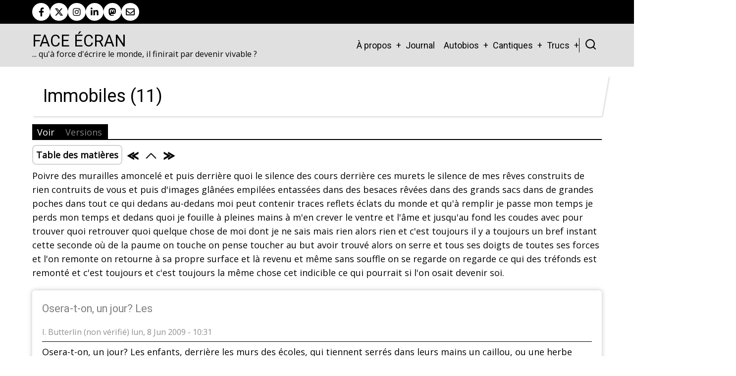

--- FILE ---
content_type: text/html; charset=UTF-8
request_url: https://www.face-ecran.fr/index.php/comment/64
body_size: 8392
content:
<!DOCTYPE html>
<html lang="fr" dir="ltr" prefix="og: https://ogp.me/ns#">
  <head>
    <meta charset="utf-8" />
<script>var _paq = _paq || [];(function(){var u=(("https:" == document.location.protocol) ? "https://mamoto.face-ecran.fr/" : "http://mamoto.face-ecran.fr/");_paq.push(["setSiteId", "1"]);_paq.push(["setTrackerUrl", u+"matomo.php"]);_paq.push(["setDoNotTrack", 1]);if (!window.matomo_search_results_active) {_paq.push(["trackPageView"]);}_paq.push(["setIgnoreClasses", ["no-tracking","colorbox"]]);_paq.push(["enableLinkTracking"]);var d=document,g=d.createElement("script"),s=d.getElementsByTagName("script")[0];g.type="text/javascript";g.defer=true;g.async=true;g.src=u+"matomo.js";s.parentNode.insertBefore(g,s);})();</script>
<meta name="description" content="Poivre des murailles amoncelé et puis derrière quoi le silence des cours derrière ces murets le silence de mes rêves construits de rien contruits de vous et puis d&#039;images glânées empilées entassées dans des besaces rêvées dans des grands sacs dans de grandes poches dans tout ce qui dedans au-dedans moi peut contenir traces reflets éclats du monde et qu&#039;à remplir je passe mon temps je perds mon temps et dedans quoi je fouille à pleines mains à m&#039;en crever le ventre et l&#039;âme et jusqu&#039;au fond les coudes avec pour trouver quoi retrouver quoi quelque chose de moi dont je ne sais mais rien alors" />
<meta name="keywords" content="Littérature, Roman, Poésie, Daniel Bourrion" />
<meta name="geo.placename" content="France" />
<link rel="canonical" href="https://www.face-ecran.fr/index.php/2009/06/08/immobiles-11" />
<meta name="robots" content="index, follow, max-image-preview:standard" />
<meta name="author" content="Daniel Bourrion" />
<meta name="referrer" content="origin" />
<meta name="rights" content="CC BY-SA 4.0" />
<meta property="og:site_name" content="Face Écran" />
<meta property="og:type" content="Text" />
<meta property="og:url" content="https://www.face-ecran.fr/index.php/2009/06/08/immobiles-11" />
<meta property="og:title" content="Immobiles (11)" />
<meta name="dcterms.title" content="Immobiles (11)" />
<meta name="dcterms.creator" content="Daniel Bourrion" />
<meta property="fb:admins" content="dbourrion" />
<meta name="twitter:card" content="summary_large_image" />
<meta name="twitter:site" content="@dbourrion" />
<meta name="twitter:title" content="Face Écran" />
<meta name="twitter:site:id" content="@dbourrion" />
<meta name="twitter:creator" content="@dbourrion" />
<meta name="audience" content="all" />
<meta name="Generator" content="Drupal 11 (https://www.drupal.org)" />
<meta name="MobileOptimized" content="width" />
<meta name="HandheldFriendly" content="true" />
<meta name="viewport" content="width=device-width, initial-scale=1.0" />
<link rel="icon" href="/sites/default/files/favicon_1.ico" type="image/vnd.microsoft.icon" />
<link rel="prev" href="/index.php/2009/06/04/immobiles-10" />
<link rel="up" href="/index.php/2009/04/19/immobiles" />
<link rel="next" href="/index.php/2009/06/16/immobiles-12" />

    <title>Immobiles (11) | Face Écran</title>
        <link rel="stylesheet" media="all" href="/sites/default/files/css/css_QrlQV_QpLZVmTCtdITw32sJrdz_eqcIg-Kuq7H8nkaU.css?delta=0&amp;language=fr&amp;theme=tarapro&amp;include=eJxdyzEKwCAMBdALWZx6npLYVIrRLyZQvH3p4tD1wWOgHKxIxWJWMOlmPvVuOdg0lxqZTILToD4QLzSnRwxV9oW_txjIKt-wdLYXhs0pWA" />
<link rel="stylesheet" media="all" href="/sites/default/files/css/css_vM5AprLe0vd6yTQq_1xkCBZU5qqP4PU54gGHTezzUYU.css?delta=1&amp;language=fr&amp;theme=tarapro&amp;include=eJxdyzEKwCAMBdALWZx6npLYVIrRLyZQvH3p4tD1wWOgHKxIxWJWMOlmPvVuOdg0lxqZTILToD4QLzSnRwxV9oW_txjIKt-wdLYXhs0pWA" />
<link rel="stylesheet" media="all" href="https://fonts.googleapis.com/css?family=Open+Sans|Roboto" />

    <script src="/core/assets/vendor/jquery/jquery.min.js?v=4.0.0-rc.1"></script>
<script src="/sites/default/files/js/js_xI4Yr_hO4MHVR4ChZm3XKWFrFhRN-p2WJ2PK8-ZJoGs.js?scope=header&amp;delta=1&amp;language=fr&amp;theme=tarapro&amp;include=eJw9yEEOwCAIAMEPaXkTKrE2IAZpG3_fg0lPm9msItQdit0D-cibMa34NHrJgqCrKOwER8NhCpU1Icfpi1uv_z6v-QEQrR-d"></script>

  <style>
  :root {
  --bg-body: #ffffff;
  --color-primary: #000000;
  --color-primary-light: #000000;
  --color-secondary: #0a0a0a;
  --dark: #000000;
  --light: #ffffff;
  --border: #000000;
  --text-color: #030303;
  --bold-color: #000000;
  }
  .header {
    background-color: #e0e0e0;
  }
</style><style>
a
{
color: grey;
}

.book-tree-depth-1,
.book-tree-depth-2,
.book-tree-depth-3 {
 display: none;
}

img {
    display: inline-block;
}
</style>
  </head>
  <body class="inner-page path-node page-type-texte no-sidebar user-guest">
        <a href="#main-content" class="visually-hidden focusable">
      Aller au contenu principal
    </a>
    
      <div class="dialog-off-canvas-main-canvas" data-off-canvas-main-canvas>
      <div class="header-top">
  <div class="container">
    <div class="header-top-container">
                    <div class="header-top-right header-top-block">
          <ul class="social-icons">
      <li><a aria-label="facebook" title="facebook" href="https://www.facebook.com/dbourrion" target="_blank"><i class="icon-facebook" aria-hidden="true"></i></a></li>
        <li><a aria-label="twitter" title="twitter" href="https://twitter.com/dbourrion" target="_blank"><i class="icon-twitter" aria-hidden="true"></i></a></li>
        <li><a aria-label="instagram" title="instagram" href="https://www.instagram.com/dbourrion/?hl=fr" target="_blank"><i class="icon-instagram" aria-hidden="true"></i></a></li>
        <li><a aria-label="linkedin" title="linkedin" href="https://www.linkedin.com/in/bourriondaniel" target="_blank"><i class="icon-linkedin" aria-hidden="true"></i></a></li>
                              <li><a href="https://mamot.fr/@dbourrion"><i class="fab fa-mastodon" aria-hidden="true"></i></a></li>

<li><a href="mailto:daniel.bourrion@gmail.com?subject=Face Écran"><i class="far fa-envelope" aria-hidden="true"></i></a></li>
  </ul>        </div> <!--/.header-top-right -->
          </div> <!--/.header-top-container -->
  </div> <!--/.container -->
</div> <!--/.header-top -->
<header class="header">
  <div class="container">
    <div class="header-container">
          <div class="site-branding">
          <div class="block-region region-site-branding">
    <div id="block-tarapro-branding" class="block">
  
    
  <div class="block-content">
  <div class="site-brand">
        <div class="site-name-slogan">
               <div class="site-name">
            <a href="/" title="Accueil" rel="home">Face Écran</a>
         </div>
                     <div class="site-slogan">... qu'à force d'écrire le monde, il finirait par devenir vivable ?</div>
         </div>
   </div>
  </div>
</div>
  </div>

      </div>
    <div class="header-right">
<!-- Start: primary menu region -->
<div class="mobile-menu">
  <span></span>
  <span></span>
  <span></span>
</div>
<div class="primary-menu-wrapper">
<div class="menu-wrap">
<div class="close-mobile-menu"><i class="icon-close" aria-hidden="true"></i></div>
  <div class="block-region region-primary-menu">
    <nav  id="block-tarapro-main-menu" class="block block-menu navigation menu-main" aria-labelledby="block-tarapro-main-menu-menu" role="navigation">
            
  <h2 class="visually-hidden block-title" id="block-tarapro-main-menu-menu">Main navigation</h2>
  
      
              <ul class="main-menu menu">
                    <li class="menu-item main-menu-item menu-item-level-1 expanded menu-item-has-children">
                <a href="/a-propos" title="À propos" data-drupal-link-system-path="node/3">À propos</a>

                                <ul class="submenu">
                    <li class="menu-item main-menu-item menu-item-level-2">
                <a href="/publications" title="Publications" data-drupal-link-system-path="node/1">Publications</a>

              </li>
                <li class="menu-item main-menu-item menu-item-level-2">
                <a href="/cv-integral" title="CV intégral Daniel Bourrion" data-drupal-link-system-path="node/2424">Mon CV intégral</a>

              </li>
                <li class="menu-item main-menu-item menu-item-level-2">
                <a href="/outils" data-drupal-link-system-path="node/2373">Outils</a>

              </li>
                <li class="menu-item main-menu-item menu-item-level-2">
                <a href="/ecrire-et-en-parler" data-drupal-link-system-path="node/1953">Écrire et en parler</a>

              </li>
                <li class="menu-item main-menu-item menu-item-level-2">
                <a href="/ma-lettre-dinformations" data-drupal-link-system-path="node/2143">Ma lettre</a>

              </li>
                <li class="menu-item main-menu-item menu-item-level-2">
                <a href="http://blog.univ-angers.fr/rj45">Blog Pro</a>

              </li>
                <li class="menu-item main-menu-item menu-item-level-2">
                <a href="/tiroirs">Tiroirs</a>

              </li>
                <li class="menu-item main-menu-item menu-item-level-2">
                <a href="/soutenir-face-ecran" data-drupal-link-system-path="node/2158">Me soutenir</a>

              </li>
                <li class="menu-item main-menu-item menu-item-level-2">
                <a href="/contact">Me contacter</a>

              </li>
        </ul>
  
              </li>
                <li class="menu-item main-menu-item menu-item-level-1">
                <a href="/une-sorte-de-journal" data-drupal-link-system-path="une-sorte-de-journal">Journal</a>

              </li>
                <li class="menu-item main-menu-item menu-item-level-1 expanded menu-item-has-children">
                <span>Autobios</span>

                                <ul class="submenu">
                    <li class="menu-item main-menu-item menu-item-level-2">
                <a href="/2014/06/20/fossile" data-drupal-link-system-path="node/1411">Fossile</a>

              </li>
                <li class="menu-item main-menu-item menu-item-level-2">
                <a href="/2012/10/07/histoire-les-gens" data-drupal-link-system-path="node/1103">Histoire</a>

              </li>
                <li class="menu-item main-menu-item menu-item-level-2">
                <a href="/2012/02/27/jai-ete-robert-smith" data-drupal-link-system-path="node/976">J&#039;ai été Robert Smith</a>

              </li>
                <li class="menu-item main-menu-item menu-item-level-2">
                <a href="/2019/04/02/une-nostalgie-robert" data-drupal-link-system-path="node/2047">Une nostalgie, Robert</a>

              </li>
                <li class="menu-item main-menu-item menu-item-level-2">
                <a href="/2009/04/19/immobiles" data-drupal-link-system-path="node/167">Immobiles</a>

              </li>
                <li class="menu-item main-menu-item menu-item-level-2">
                <a href="/2013/10/30/lieux" data-drupal-link-system-path="node/1310">Lieux</a>

              </li>
                <li class="menu-item main-menu-item menu-item-level-2">
                <a href="/2011/01/03/litanie-suppl%C3%A9ment" data-drupal-link-system-path="node/642">Litanie - supplément</a>

              </li>
                <li class="menu-item main-menu-item menu-item-level-2">
                <a href="/2013/08/14/sardinia-was-back-usa" data-drupal-link-system-path="node/1268">Sardinia (was Back USA)</a>

              </li>
                <li class="menu-item main-menu-item menu-item-level-2">
                <a href="/2013/05/18/suppers-ready" data-drupal-link-system-path="node/1234">Supper&#039;s Ready</a>

              </li>
                <li class="menu-item main-menu-item menu-item-level-2">
                <a href="/2013/03/08/murs" data-drupal-link-system-path="node/1202">Murs</a>

              </li>
                <li class="menu-item main-menu-item menu-item-level-2">
                <a href="/2011/09/17/seffondrer" data-drupal-link-system-path="node/846">S&#039;effondrer</a>

              </li>
                <li class="menu-item main-menu-item menu-item-level-2">
                <a href="/2012/11/03/vallee" data-drupal-link-system-path="node/1117">Vallée</a>

              </li>
                <li class="menu-item main-menu-item menu-item-level-2">
                <a href="/2016/08/16/cinquante" data-drupal-link-system-path="node/1690">Cinquante</a>

              </li>
                <li class="menu-item main-menu-item menu-item-level-2">
                <a href="/2016/08/23/ko-computers-logabax" data-drupal-link-system-path="node/1698">KO Computers</a>

              </li>
                <li class="menu-item main-menu-item menu-item-level-2">
                <a href="/2018/08/03/la-dispense" data-drupal-link-system-path="node/1951">La dispense</a>

              </li>
                <li class="menu-item main-menu-item menu-item-level-2">
                <a href="/2017/08/21/oraison" data-drupal-link-system-path="node/1854">Oraison</a>

              </li>
                <li class="menu-item main-menu-item menu-item-level-2">
                <a href="/2013/07/05/petites-angoisses-portatives" data-drupal-link-system-path="node/1257">Petites angoisses portatives</a>

              </li>
                <li class="menu-item main-menu-item menu-item-level-2">
                <a href="/2016/01/30/plis-entre-plis" data-drupal-link-system-path="node/1611">Plis entre plis</a>

              </li>
                <li class="menu-item main-menu-item menu-item-level-2">
                <a href="/2018/01/24/usine-detes" data-drupal-link-system-path="node/1910">Usine d&#039;étés</a>

              </li>
                <li class="menu-item main-menu-item menu-item-level-2">
                <a href="/2019/11/05/comment-je-nai-pas-ete-ecrivain" data-drupal-link-system-path="node/2105">Comment je n&#039;ai pas été écrivain</a>

              </li>
        </ul>
  
              </li>
                <li class="menu-item main-menu-item menu-item-level-1 expanded menu-item-has-children">
                <span>Cantiques</span>

                                <ul class="submenu">
                    <li class="menu-item main-menu-item menu-item-level-2">
                <a href="/2013/01/19/cantique-de-la-bienseance" data-drupal-link-system-path="node/1175">Cantique de la bienséance</a>

              </li>
                <li class="menu-item main-menu-item menu-item-level-2">
                <a href="/2012/06/07/cantique-de-la-paranoia" data-drupal-link-system-path="node/1029">Cantique de la paranoïa</a>

              </li>
                <li class="menu-item main-menu-item menu-item-level-2">
                <a href="/2018/07/21/cantique-des-barbouzes" data-drupal-link-system-path="node/1942">Cantique des barbouzes</a>

              </li>
                <li class="menu-item main-menu-item menu-item-level-2">
                <a href="/2016/11/28/cantique-du-labeur" data-drupal-link-system-path="node/1756">Cantique du labeur</a>

              </li>
        </ul>
  
              </li>
                <li class="menu-item main-menu-item menu-item-level-1 expanded menu-item-has-children">
                <span>Trucs</span>

                                <ul class="submenu">
                    <li class="menu-item main-menu-item menu-item-level-2">
                <a href="/2012/12/22/crash" data-drupal-link-system-path="node/1151">Crash</a>

              </li>
                <li class="menu-item main-menu-item menu-item-level-2">
                <a href="/2015/02/01/un-reve-et-natalie-portman" data-drupal-link-system-path="node/1466">Un rêve, et Natalie Portman</a>

              </li>
                <li class="menu-item main-menu-item menu-item-level-2">
                <a href="/2014/09/04/tumulus" data-drupal-link-system-path="node/1437">Tumulus</a>

              </li>
                <li class="menu-item main-menu-item menu-item-level-2">
                <a href="/2020/03/14/les-journaux-du-virus" data-drupal-link-system-path="node/2163">Les journaux du virus</a>

              </li>
                <li class="menu-item main-menu-item menu-item-level-2 expanded menu-item-has-children">
                <span>Routes</span>

                                <ul class="submenu">
                    <li class="menu-item main-menu-item menu-item-level-3">
                <a href="http://usa.ontheroute.fr">USA</a>

              </li>
                <li class="menu-item main-menu-item menu-item-level-3">
                <a href="http://australie.ontheroute.fr">Australie</a>

              </li>
                <li class="menu-item main-menu-item menu-item-level-3">
                <a href="http://transsiberien.ontheroute.fr">Russie &gt; Mongolie &gt; Chine</a>

              </li>
                <li class="menu-item main-menu-item menu-item-level-3">
                <a href="http://baltiques.ontheroute.fr">BaltiqueS</a>

              </li>
        </ul>
  
              </li>
        </ul>
  
              </li>
        </ul>
  


  </nav>

  </div>

</div>
</div>
<!-- End: primary menu region -->
<div class="full-page-search">
<div class="search-icon"><i class="icon-search" aria-hidden="true"></i></div> <!--/.search icon -->
<div class="search-box">
  <div class="search-box-close"></div>
  <div class="search-box-content">
      <div class="block-region region-search-box">
    <div class="search-api-page-block-form-chercher search-api-page-block-form search-form search-block-form container-inline block" data-drupal-selector="search-api-page-block-form-chercher" id="block-tarapro-searchapipagesearchblockform">
  
    
  <div class="block-content">
      <form action="/index.php/comment/64" method="post" id="search-api-page-block-form-chercher" accept-charset="UTF-8">
  <div class="js-form-item form-item form-type-search js-form-type-search form-item-keys js-form-item-keys form-no-label">
      <label for="edit-keys" class="visually-hidden">Chercher</label>
        <input title="Saisir les termes à rechercher." data-drupal-selector="edit-keys" type="search" id="edit-keys" name="keys" value="" size="15" maxlength="128" class="form-search" />

        </div>
<input autocomplete="off" data-drupal-selector="form-5ktv3r9wmu7dqaiadsqdz9m7vgev-kcta-ho9qrihem" type="hidden" name="form_build_id" value="form-5ktV3r9wMU7DQaIaDSqdz9m7vGEV_KCTA_ho9qriHEM" />
<input data-drupal-selector="edit-search-api-page-block-form-chercher" type="hidden" name="form_id" value="search_api_page_block_form_chercher" />
<div data-drupal-selector="edit-actions" class="form-actions js-form-wrapper form-wrapper" id="edit-actions"><input class="search-form__submit button js-form-submit form-submit" data-drupal-selector="edit-submit" type="submit" id="edit-submit" name="op" value="Chercher" />
</div>

</form>

    </div>
</div>
  </div>

  </div>
  <div class="search-box-close"></div>
</div><!--/search-box-->
</div> <!--/.full-page-search -->
 <!--/end if for page.search_box -->
   <!--/end if for animated_sidebar_option -->
</div> <!--/.header-right -->
  </div> <!--/.header-container -->
  </div> <!--/.container -->
</header><!-- /.header -->
<!-- End: Header -->
<!-- Start: highlighted -->
<div id="highlighted">
   <div class="container">
        <div class="block-region region-highlighted">
    <div data-drupal-messages-fallback class="hidden"></div>

  </div>

   </div>
</div>
<!-- End: highlighted -->
<div id="main-wrapper" class="main-wrapper">
  <div class="container">
    <div class="main-container">
      <main id="main" class="page-content">
        <a id="main-content" tabindex="-1"></a>                  <div class="block-region region-content">
    <div id="block-tarapro-page-title" class="block">
  
    
  <div class="block-content">
        
      <div class="page-title-wrap">
      <h1 class="page-title"><span>Immobiles (11)</span>
</h1>
    </div> <!--/.page-title-wrap -->
    

    </div>
</div><div id="block-tarapro-local-tasks" class="block">
  
    
  <div class="block-content">
        <h2 class="visually-hidden">Primary tabs</h2>
  <ul class="page-tabs primary-tab"><li class="active-page-tab"><a href="/2009/06/08/immobiles-11" data-drupal-link-system-path="node/203">Voir</a></li>
<li><a href="/node/203/revisions" data-drupal-link-system-path="node/203/revisions">Versions</a></li>
</ul>

    </div>
</div><div id="block-tarapro-bookeditlinks" class="block">
  
    
  <div class="block-content">
        
    
  <nav id="book-navigation-167" class="book-blocks-edit book-blocks-edit-rounded book-blocks-icons" role="navigation" aria-labelledby="book-label-167">
    <h2 class="visually-hidden" id="book-label-167">Book edit links for Immobiles (11)</h2>
    <ul class="links inline">
    
          <li class="book-blocks-toc">
        <span class="book-blocks-toc__link-wrapper book-blocks-toc-element-231148">
          <span onclick="var e = getElementById('book-blocks-toc-element-231148'); e.style.visibility=e.style.visibility=='hidden'?'visible':'hidden';" title="Click to show Table of Contents">Table des matières</span>
        </span>
      </li>
    
    
          <li class="book-blocks-nav-item book-blocks-nav-prev">
        <span class="book-blocks-nav__link-wrapper">
                      <a href="/index.php/2009/06/04/immobiles-10" class="book-blocks-enabled book-blocks-icons" rel="prev" title="Immobiles (10)">
               
                <img src="/modules/contrib/book_blocks/images/left.png" alt="&laquo;">
                          </a>
                  </span>
      </li>
      <li class="book-blocks-nav-item book-blocks-nav-up">
        <span class="book-blocks-nav__link-wrapper">
                      <a href="/index.php/2009/04/19/immobiles" class="book-blocks-enabled book-blocks-icons" rel="prev" title="Immobiles">
                              <img src="/modules/contrib/book_blocks/images/up.png" alt="&#94;">
                          </a>
                  </span>
      </li>
      <li class="book-blocks-nav-item book-blocks-nav-next">
        <span class="book-blocks-nav__link-wrapper">
                     <a href="/index.php/2009/06/16/immobiles-12" class="book-blocks-enabled book-blocks-icons" rel="prev" title="Immobiles (12)">
                              <img src="/modules/contrib/book_blocks/images/right.png" alt="&raquo;">
                          </a>
                 </span>
      </li>
    
    
    
    
    
    </ul>
  </nav>

<div id="book-blocks-toc-element-231148" class="books-blocks-edit-toc book-blocks-toc" style="visibility:hidden;"><div class='book-blocks-toc-book '><span class='book-blocks-toc-prefix'></span><a href='/index.php/2009/04/19/immobiles'>Immobiles</a></div>
              <ul class="menu book-navigation-menu menu-level-1">
              <li class="menu-book-item">
        <i class="icon-file" aria-hidden="true"></i> <a href="/index.php/2009/04/21/immobiles-2" hreflang="fr">Immobiles (2)</a>
              </li>
          <li class="menu-book-item">
        <i class="icon-file" aria-hidden="true"></i> <a href="/index.php/2009/04/22/immobiles-3" hreflang="fr">Immobiles (3)</a>
              </li>
          <li class="menu-book-item">
        <i class="icon-file" aria-hidden="true"></i> <a href="/index.php/2009/04/25/immobiles-4" hreflang="fr">Immobiles (4)</a>
              </li>
          <li class="menu-book-item">
        <i class="icon-file" aria-hidden="true"></i> <a href="/index.php/2009/05/01/immobiles-5" hreflang="fr">Immobiles (5)</a>
              </li>
          <li class="menu-book-item">
        <i class="icon-file" aria-hidden="true"></i> <a href="/index.php/2009/05/03/immobiles-6" hreflang="fr">Immobiles (6)</a>
              </li>
          <li class="menu-book-item">
        <i class="icon-file" aria-hidden="true"></i> <a href="/index.php/2009/05/21/immobiles-7" hreflang="fr">Immobiles (7)</a>
              </li>
          <li class="menu-book-item">
        <i class="icon-file" aria-hidden="true"></i> <a href="/index.php/2009/05/24/immobiles-8" hreflang="fr">Immobiles (8)</a>
              </li>
          <li class="menu-book-item">
        <i class="icon-file" aria-hidden="true"></i> <a href="/index.php/2009/05/30/immobiles-9" hreflang="fr">Immobiles (9)</a>
              </li>
          <li class="menu-book-item">
        <i class="icon-file" aria-hidden="true"></i> <a href="/index.php/2009/06/04/immobiles-10" hreflang="fr">Immobiles (10)</a>
              </li>
          <li class="book-blocks-active menu-book-item">
        <i class="icon-file" aria-hidden="true"></i> <a href="/index.php/2009/06/08/immobiles-11" class="is-active">Immobiles (11)</a>
              </li>
          <li class="menu-book-item">
        <i class="icon-file" aria-hidden="true"></i> <a href="/index.php/2009/06/16/immobiles-12" hreflang="fr">Immobiles (12)</a>
              </li>
          <li class="menu-book-item">
        <i class="icon-file" aria-hidden="true"></i> <a href="/index.php/2009/06/21/immobiles-13" hreflang="fr">Immobiles (13)</a>
              </li>
          <li class="menu-book-item">
        <i class="icon-file" aria-hidden="true"></i> <a href="/index.php/2009/06/28/immobiles-14" hreflang="fr">Immobiles (14)</a>
              </li>
          <li class="menu-book-item">
        <i class="icon-file" aria-hidden="true"></i> <a href="/index.php/2009/07/08/immobiles-15" hreflang="fr">Immobiles (15)</a>
              </li>
          <li class="menu-book-item">
        <i class="icon-file" aria-hidden="true"></i> <a href="/index.php/2009/08/24/immobiles-16" hreflang="fr">Immobiles (16)</a>
              </li>
          <li class="menu-book-item">
        <i class="icon-file" aria-hidden="true"></i> <a href="/index.php/2009/09/03/immobiles-17" hreflang="fr">Immobiles (17)</a>
              </li>
          <li class="menu-book-item">
        <i class="icon-file" aria-hidden="true"></i> <a href="/index.php/2009/09/05/immobiles-18" hreflang="fr">Immobiles (18)</a>
              </li>
          <li class="menu-book-item">
        <i class="icon-file" aria-hidden="true"></i> <a href="/index.php/2009/09/08/immobiles-19" hreflang="fr">Immobiles (19)</a>
              </li>
          <li class="menu-book-item">
        <i class="icon-file" aria-hidden="true"></i> <a href="/index.php/2009/10/22/immobiles-20" hreflang="fr">Immobiles (20)</a>
              </li>
          <li class="menu-book-item">
        <i class="icon-file" aria-hidden="true"></i> <a href="/index.php/2009/11/05/immobiles-21" hreflang="fr">Immobiles (21)</a>
              </li>
          <li class="menu-book-item">
        <i class="icon-file" aria-hidden="true"></i> <a href="/index.php/2010/03/29/immobiles-22" hreflang="fr">Immobiles (22)</a>
              </li>
        </ul>
  

</div>

    </div>
</div><div id="block-tarapro-content" class="block">
  
    
  <div class="block-content">
      <article data-history-node-id="203" class="node node-type-texte node-view-mode-full">

  

  <div class="node-content">
    
            <div class="field field--name-body field--type-text-with-summary field--label-hidden field-item"><p>Poivre des murailles amoncelé et puis derrière quoi le silence des cours derrière ces murets le silence de mes rêves construits de rien contruits de vous et puis d'images glânées empilées entassées dans des besaces rêvées dans des grands sacs dans de grandes poches dans tout ce qui dedans au-dedans moi peut contenir traces reflets éclats du monde et qu'à remplir je passe mon temps je perds mon temps et dedans quoi je fouille à pleines mains à m'en crever le ventre et l'âme et jusqu'au fond les coudes avec pour trouver quoi retrouver quoi quelque chose de moi dont je ne sais mais rien alors rien et c'est toujours il y a toujours un bref instant cette seconde où de la paume on touche on pense toucher au but avoir trouvé alors on serre et tous ses doigts de toutes ses forces et l'on remonte on retourne à sa propre surface et là revenu et même sans souffle on se regarde on regarde ce qui des tréfonds est remonté et c'est toujours et c'est toujours la même chose cet indicible ce qui pourrait si l'on osait devenir soi.</p>
</div>
      <section class="comments" id="comments">
  
  
<article data-comment-user-id="0" id="comment-63" class="js-comment single-comment">
  
  
  <div class="single-comment-body">
          
      <h3 class="single-comment-title"><a href="/index.php/comment/63#comment-63" class="permalink" rel="bookmark" hreflang="und">Osera-t-on, un jour? Les</a></h3>
      
    
    <div class="single-comment-meta">
      <span><span>I. Butterlin (non vérifié)</span> lun, 8 Jun 2009 - 10:31</span>
          </div> <!-- /.single-comment-meta -->

    <div class="single-comment-content">
      
            <div class="field field--name-comment-body field--type-text-long field--label-hidden field-item"><p>Osera-t-on, un jour? Les enfants, derrière les murs des écoles, qui tiennent serrés dans leurs mains un caillou, ou une herbe froissée et tiédie, sont tellement plus courageux que ce que nous devenons, adultes.</p>
</div>
      <ul class="links inline"><li></li></ul>
    </div>
  </div> <!-- /.single-comment-content -->
</article>

<article data-comment-user-id="0" id="comment-64" class="js-comment single-comment">
  
  
  <div class="single-comment-body">
          
      <h3 class="single-comment-title"><a href="/index.php/comment/64#comment-64" class="permalink" rel="bookmark" hreflang="und">cette propre surface qui de</a></h3>
      
    
    <div class="single-comment-meta">
      <span><span>ln (non vérifié)</span> lun, 8 Jun 2009 - 17:46</span>
          </div> <!-- /.single-comment-meta -->

    <div class="single-comment-content">
      
            <div class="field field--name-comment-body field--type-text-long field--label-hidden field-item"><p>cette propre surface qui de soi luit mais qu'on peine à effleurer sans la distordre et ainsi créer dans les transparentes profondeurs ce qu'on croit être merveilles et qui n'en sont pas</p>
</div>
      <ul class="links inline"><li></li></ul>
    </div>
  </div> <!-- /.single-comment-content -->
</article>


  
</section>
<div class="node-links-container"><ul class="links inline"><li></li></ul>
</div>
  </div>
</article>
  <div class="share-node animate-fadeIn">
  <h3 class="share-node-title"><i class="icon-share" aria-hidden="true"></i> Share This Page</h3>
  <ul class="social-icons">
    <li><a href="https://www.facebook.com/sharer/sharer.php?u=https://www.face-ecran.fr/index.php/2009/06/08/immobiles-11" target="_blank"><i class="icon-facebook" aria-hidden="true"></i></a></li>
    <li><a href="https://twitter.com/share?url=https://www.face-ecran.fr/index.php/2009/06/08/immobiles-11/&text=Immobiles (11)" target="_blank"><i class="icon-twitter" aria-hidden="true"></i></a></li>
    <li><a href="https://www.linkedin.com/shareArticle?mini=true&url=https://www.face-ecran.fr/index.php/2009/06/08/immobiles-11&title=Immobiles (11)" target="_blank"><i class="icon-linkedin" aria-hidden="true"></i></a></li>
  </ul>
</div> <!-- /.share-node -->
    </div>
</div>
  </div>

              </main>
                </div>   </div> </div><!-- Start: Footer -->
<footer id="footer">
  <div class="footer">
    <div class="container">
    <!-- /footer-top -->
           <section class="footer-bottom-middle">
      <!-- end if for copyright -->
              <div class="footer-bottom-middle-right">
          <ul class="social-icons">
      <li><a aria-label="facebook" title="facebook" href="https://www.facebook.com/dbourrion" target="_blank"><i class="icon-facebook" aria-hidden="true"></i></a></li>
        <li><a aria-label="twitter" title="twitter" href="https://twitter.com/dbourrion" target="_blank"><i class="icon-twitter" aria-hidden="true"></i></a></li>
        <li><a aria-label="instagram" title="instagram" href="https://www.instagram.com/dbourrion/?hl=fr" target="_blank"><i class="icon-instagram" aria-hidden="true"></i></a></li>
        <li><a aria-label="linkedin" title="linkedin" href="https://www.linkedin.com/in/bourriondaniel" target="_blank"><i class="icon-linkedin" aria-hidden="true"></i></a></li>
                              <li><a href="https://mamot.fr/@dbourrion"><i class="fab fa-mastodon" aria-hidden="true"></i></a></li>

<li><a href="mailto:daniel.bourrion@gmail.com?subject=Face Écran"><i class="far fa-envelope" aria-hidden="true"></i></a></li>
  </ul>        </div>
      <!-- end if social_icons_footer_option -->
    </section><!-- /footer-bottom-middle -->
    <!-- end condition for footer_bottom -->
    </div><!-- /.container -->
  </div> <!--/.footer -->
</footer>
<div class="scrolltop"><i class="icon-arrow-up" aria-hidden="true"></i></div>
<!-- End: Footer -->
<style>
.im {
  display: none;
}
</style>

<style>
.header {
  position: sticky;
  top: 0;
}
</style>

  </div>

    
  
    <script type="application/json" data-drupal-selector="drupal-settings-json">{"path":{"baseUrl":"\/index.php\/","pathPrefix":"","currentPath":"comment\/64","currentPathIsAdmin":false,"isFront":false,"currentLanguage":"fr","currentQuery":{"page":0}},"pluralDelimiter":"\u0003","suppressDeprecationErrors":true,"matomo":{"disableCookies":false,"trackColorbox":true,"trackMailto":true},"ajaxTrustedUrl":{"form_action_p_pvdeGsVG5zNF_XLGPTvYSKCf43t8qZYSwcfZl2uzM":true},"user":{"uid":0,"permissionsHash":"1693aa8c9638c90ec09847884cfc49cdd492a8059a2027461e077735fc4b10aa"}}</script>
<script src="/sites/default/files/js/js_Z9PQHKZTJWlmQlBUGMZDb40oCcDsno7A8B8J3tE9HK8.js?scope=footer&amp;delta=0&amp;language=fr&amp;theme=tarapro&amp;include=eJw9yEEOwCAIAMEPaXkTKrE2IAZpG3_fg0lPm9msItQdit0D-cibMa34NHrJgqCrKOwER8NhCpU1Icfpi1uv_z6v-QEQrR-d"></script>


  </body>
</html>


--- FILE ---
content_type: text/css
request_url: https://www.face-ecran.fr/sites/default/files/css/css_QrlQV_QpLZVmTCtdITw32sJrdz_eqcIg-Kuq7H8nkaU.css?delta=0&language=fr&theme=tarapro&include=eJxdyzEKwCAMBdALWZx6npLYVIrRLyZQvH3p4tD1wWOgHKxIxWJWMOlmPvVuOdg0lxqZTILToD4QLzSnRwxV9oW_txjIKt-wdLYXhs0pWA
body_size: 795
content:
/* @license GPL-2.0-or-later https://www.drupal.org/licensing/faq */
.text-align-left{text-align:left;}.text-align-right{text-align:right;}.text-align-center{text-align:center;}.text-align-justify{text-align:justify;}.align-left{float:left;}.align-right{float:right;}.align-center{display:block;margin-right:auto;margin-left:auto;}
.container-inline div,.container-inline label{display:inline-block;}.container-inline .details-wrapper{display:block;}
.clearfix::after{display:table;clear:both;content:"";}.nowrap{white-space:nowrap;}
.hidden{display:none;}.visually-hidden{position:absolute !important;overflow:hidden;clip:rect(1px,1px,1px,1px);width:1px;height:1px;word-wrap:normal;}.visually-hidden.focusable:active,.visually-hidden.focusable:focus-within{position:static !important;overflow:visible;clip:auto;width:auto;height:auto;}.invisible{visibility:hidden;}
.js .js-hide{display:none;}.js-show{display:none;}.js .js-show{display:block;}
.book-blocks-active{font-weight:bold;font-style:italic;}div.book-blocks-toc{margin:0;}.book-blocks-toc-book{font-size:140%;margin-bottom:0.25em;}.book-blocks-toc .book--active-trail{font-weight:bold;}.book-blocks-toc .menu__item--active-trail{font-weight:bold;}.book-blocks-toc .menu__item--active-trail ul{font-weight:normal;font-style:oblique;}.book-blocks-toc .menu__item--collapsed:after{content:" >";}.book-blocks-navigation ul{padding:0;}li.book-blocks-toc:hover{cursor:pointer;}.book-blocks-edit-rounded li.book-blocks-toc:hover{background-color:lightyellow;}.book-blocks-edit-rounded li.book-blocks-toc{padding:4px 6px;border:2px solid lightgrey;border-radius:8px;background-color:white;font-weight:bold;}.book-blocks-edit-button li.book-blocks-toc:hover{background-color:lightyellow;}.book-blocks-edit-button li.book-blocks-toc{padding:3px 4px;border:4px solid grey;border-top-color:lightgrey;border-left-color:lightgrey;}.book-blocks-edit-text li.book-blocks-toc:hover{background-color:lightyellow;}.book-blocks-edit-text li.book-blocks-toc{font-weight:bold;}ul.inline li ul.book-blocks-nav-list{display:inline;padding:0;margin:0;}ul.inline li ul.book-blocks-nav-list li{display:inline;padding:0;margin:0 8px 0 0;}ul.inline li ul.book-blocks-nav-list li.book-blocks-nav-next{margin:0;}.book-blocks-nav-list a{padding:0;}.book-blocks-edit ul{display:inline-flex;}.book-blocks-edit ul li{margin-bottom:8px;}.book-blocks-edit-button .book-blocks-nav-item a{padding:2px 8px;}.book-blocks-edit-rounded .book-blocks-nav-item a{padding:4px 10px;}.book-blocks-disabled{pointer-events:none;cursor:default;opacity:0.4;}div.books-blocks-edit-toc{padding-top:1em;}.book-blocks-edit-button a.book-blocks-icons,.book-blocks-edit-rounded a.book-blocks-icons{border:none;padding:0;}div.books-blocks-edit-toc{display:block;padding:0.5em 1em;position:absolute;z-index:100;border:2px solid lightgrey;margin:-1.6em 0 1em 0;box-shadow:gray 4px 4px;background-color:white;}
